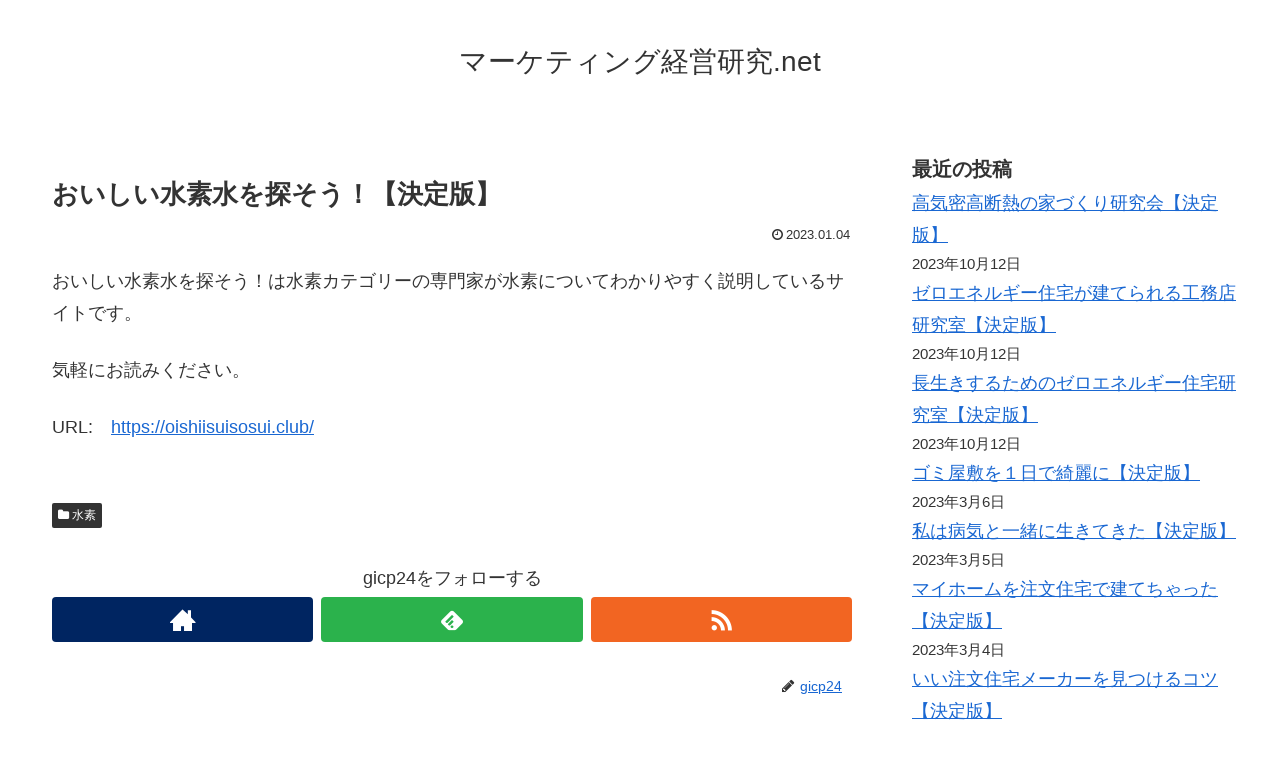

--- FILE ---
content_type: text/html; charset=UTF-8
request_url: https://marketkenkyu.net/archives/470
body_size: 14129
content:
<!doctype html>
<html lang="ja">

<head>
  
  
<meta charset="utf-8">

<meta http-equiv="X-UA-Compatible" content="IE=edge">

<meta name="HandheldFriendly" content="True">
<meta name="MobileOptimized" content="320">
<meta name="viewport" content="width=device-width, initial-scale=1"/>



<title>おいしい水素水を探そう！【決定版】  |  マーケティング経営研究.net</title>
<meta name='robots' content='max-image-preview:large' />
<link rel='dns-prefetch' href='//cdnjs.cloudflare.com' />
<link rel='dns-prefetch' href='//maxcdn.bootstrapcdn.com' />
<link rel="alternate" type="application/rss+xml" title="マーケティング経営研究.net &raquo; フィード" href="https://marketkenkyu.net/feed" />
<link rel="alternate" type="application/rss+xml" title="マーケティング経営研究.net &raquo; コメントフィード" href="https://marketkenkyu.net/comments/feed" />
<link rel="alternate" type="application/rss+xml" title="マーケティング経営研究.net &raquo; おいしい水素水を探そう！【決定版】 のコメントのフィード" href="https://marketkenkyu.net/archives/470/feed" />
<style id='wp-img-auto-sizes-contain-inline-css'>
img:is([sizes=auto i],[sizes^="auto," i]){contain-intrinsic-size:3000px 1500px}
/*# sourceURL=wp-img-auto-sizes-contain-inline-css */
</style>
<link rel='stylesheet' id='cocoon-style-css' href='https://marketkenkyu.net/wp-content/themes/cocoon-master/style.css?ver=6.9&#038;fver=20190216043208' media='all' />
<style id='cocoon-style-inline-css'>
@media screen and (max-width:480px){.page-body{font-size:16px}}.main{width:860px}.sidebar{width:356px}@media screen and (max-width:1242px){ .wrap{width:auto}.main,.sidebar,.sidebar-left .main,.sidebar-left .sidebar{margin:0 .5%}.main{width:67%}.sidebar{padding:0 10px;width:30%}.entry-card-thumb{width:38%}.entry-card-content{margin-left:40%}}body::after{content:url(https://marketkenkyu.net/wp-content/themes/cocoon-master/lib/analytics/access.php?post_id=470&post_type=post);visibility:hidden;position:absolute;bottom:0;right:0;width:1px;height:1px;overflow:hidden} .toc-checkbox{display:none}.toc-content{visibility:hidden;  height:0;opacity:.2;transition:all .5s ease-out}.toc-checkbox:checked~.toc-content{ visibility:visible;padding-top:.6em;height:100%;opacity:1}.toc-title::after{content:'[開く]';margin-left:.5em;cursor:pointer;font-size:.8em}.toc-title:hover::after{text-decoration:underline}.toc-checkbox:checked+.toc-title::after{content:'[閉じる]'}#respond{display:none}.entry-content>*,.demo .entry-content p{line-height:1.8}.entry-content>*,.demo .entry-content p{margin-top:1.4em;margin-bottom:1.4em}.entry-content>.micro-top{margin-bottom:-1.54em}.entry-content>.micro-balloon{margin-bottom:-1.12em}.entry-content>.micro-bottom{margin-top:-1.54em}.entry-content>.micro-bottom.micro-balloon{margin-top:-1.12em;margin-bottom:1.4em}
/*# sourceURL=cocoon-style-inline-css */
</style>
<link rel='stylesheet' id='font-awesome-style-css' href='https://maxcdn.bootstrapcdn.com/font-awesome/4.7.0/css/font-awesome.min.css?ver=6.9' media='all' />
<link rel='stylesheet' id='icomoon-style-css' href='https://marketkenkyu.net/wp-content/themes/cocoon-master/webfonts/icomoon/style.css?ver=6.9&#038;fver=20190216043208' media='all' />
<link rel='stylesheet' id='baguettebox-style-css' href='https://marketkenkyu.net/wp-content/themes/cocoon-master/plugins/baguettebox/dist/baguetteBox.min.css?ver=6.9&#038;fver=20190216043208' media='all' />
<link rel='stylesheet' id='slick-theme-style-css' href='https://marketkenkyu.net/wp-content/themes/cocoon-master/plugins/slick/slick-theme.css?ver=6.9&#038;fver=20190216043208' media='all' />
<link rel='stylesheet' id='cocoon-child-style-css' href='https://marketkenkyu.net/wp-content/themes/cocoon-child-master/style.css?ver=6.9&#038;fver=20210601012502' media='all' />
<style id='wp-block-library-inline-css'>
:root{--wp-block-synced-color:#7a00df;--wp-block-synced-color--rgb:122,0,223;--wp-bound-block-color:var(--wp-block-synced-color);--wp-editor-canvas-background:#ddd;--wp-admin-theme-color:#007cba;--wp-admin-theme-color--rgb:0,124,186;--wp-admin-theme-color-darker-10:#006ba1;--wp-admin-theme-color-darker-10--rgb:0,107,160.5;--wp-admin-theme-color-darker-20:#005a87;--wp-admin-theme-color-darker-20--rgb:0,90,135;--wp-admin-border-width-focus:2px}@media (min-resolution:192dpi){:root{--wp-admin-border-width-focus:1.5px}}.wp-element-button{cursor:pointer}:root .has-very-light-gray-background-color{background-color:#eee}:root .has-very-dark-gray-background-color{background-color:#313131}:root .has-very-light-gray-color{color:#eee}:root .has-very-dark-gray-color{color:#313131}:root .has-vivid-green-cyan-to-vivid-cyan-blue-gradient-background{background:linear-gradient(135deg,#00d084,#0693e3)}:root .has-purple-crush-gradient-background{background:linear-gradient(135deg,#34e2e4,#4721fb 50%,#ab1dfe)}:root .has-hazy-dawn-gradient-background{background:linear-gradient(135deg,#faaca8,#dad0ec)}:root .has-subdued-olive-gradient-background{background:linear-gradient(135deg,#fafae1,#67a671)}:root .has-atomic-cream-gradient-background{background:linear-gradient(135deg,#fdd79a,#004a59)}:root .has-nightshade-gradient-background{background:linear-gradient(135deg,#330968,#31cdcf)}:root .has-midnight-gradient-background{background:linear-gradient(135deg,#020381,#2874fc)}:root{--wp--preset--font-size--normal:16px;--wp--preset--font-size--huge:42px}.has-regular-font-size{font-size:1em}.has-larger-font-size{font-size:2.625em}.has-normal-font-size{font-size:var(--wp--preset--font-size--normal)}.has-huge-font-size{font-size:var(--wp--preset--font-size--huge)}.has-text-align-center{text-align:center}.has-text-align-left{text-align:left}.has-text-align-right{text-align:right}.has-fit-text{white-space:nowrap!important}#end-resizable-editor-section{display:none}.aligncenter{clear:both}.items-justified-left{justify-content:flex-start}.items-justified-center{justify-content:center}.items-justified-right{justify-content:flex-end}.items-justified-space-between{justify-content:space-between}.screen-reader-text{border:0;clip-path:inset(50%);height:1px;margin:-1px;overflow:hidden;padding:0;position:absolute;width:1px;word-wrap:normal!important}.screen-reader-text:focus{background-color:#ddd;clip-path:none;color:#444;display:block;font-size:1em;height:auto;left:5px;line-height:normal;padding:15px 23px 14px;text-decoration:none;top:5px;width:auto;z-index:100000}html :where(.has-border-color){border-style:solid}html :where([style*=border-top-color]){border-top-style:solid}html :where([style*=border-right-color]){border-right-style:solid}html :where([style*=border-bottom-color]){border-bottom-style:solid}html :where([style*=border-left-color]){border-left-style:solid}html :where([style*=border-width]){border-style:solid}html :where([style*=border-top-width]){border-top-style:solid}html :where([style*=border-right-width]){border-right-style:solid}html :where([style*=border-bottom-width]){border-bottom-style:solid}html :where([style*=border-left-width]){border-left-style:solid}html :where(img[class*=wp-image-]){height:auto;max-width:100%}:where(figure){margin:0 0 1em}html :where(.is-position-sticky){--wp-admin--admin-bar--position-offset:var(--wp-admin--admin-bar--height,0px)}@media screen and (max-width:600px){html :where(.is-position-sticky){--wp-admin--admin-bar--position-offset:0px}}

/*# sourceURL=wp-block-library-inline-css */
</style><style id='wp-block-categories-inline-css' type='text/css'>
.wp-block-categories{box-sizing:border-box}.wp-block-categories.alignleft{margin-right:2em}.wp-block-categories.alignright{margin-left:2em}.wp-block-categories.wp-block-categories-dropdown.aligncenter{text-align:center}.wp-block-categories .wp-block-categories__label{display:block;width:100%}
/*# sourceURL=https://marketkenkyu.net/wp-includes/blocks/categories/style.min.css */
</style>
<style id='wp-block-heading-inline-css' type='text/css'>
h1:where(.wp-block-heading).has-background,h2:where(.wp-block-heading).has-background,h3:where(.wp-block-heading).has-background,h4:where(.wp-block-heading).has-background,h5:where(.wp-block-heading).has-background,h6:where(.wp-block-heading).has-background{padding:1.25em 2.375em}h1.has-text-align-left[style*=writing-mode]:where([style*=vertical-lr]),h1.has-text-align-right[style*=writing-mode]:where([style*=vertical-rl]),h2.has-text-align-left[style*=writing-mode]:where([style*=vertical-lr]),h2.has-text-align-right[style*=writing-mode]:where([style*=vertical-rl]),h3.has-text-align-left[style*=writing-mode]:where([style*=vertical-lr]),h3.has-text-align-right[style*=writing-mode]:where([style*=vertical-rl]),h4.has-text-align-left[style*=writing-mode]:where([style*=vertical-lr]),h4.has-text-align-right[style*=writing-mode]:where([style*=vertical-rl]),h5.has-text-align-left[style*=writing-mode]:where([style*=vertical-lr]),h5.has-text-align-right[style*=writing-mode]:where([style*=vertical-rl]),h6.has-text-align-left[style*=writing-mode]:where([style*=vertical-lr]),h6.has-text-align-right[style*=writing-mode]:where([style*=vertical-rl]){rotate:180deg}
/*# sourceURL=https://marketkenkyu.net/wp-includes/blocks/heading/style.min.css */
</style>
<style id='wp-block-latest-posts-inline-css' type='text/css'>
.wp-block-latest-posts{box-sizing:border-box}.wp-block-latest-posts.alignleft{margin-right:2em}.wp-block-latest-posts.alignright{margin-left:2em}.wp-block-latest-posts.wp-block-latest-posts__list{list-style:none}.wp-block-latest-posts.wp-block-latest-posts__list li{clear:both;overflow-wrap:break-word}.wp-block-latest-posts.is-grid{display:flex;flex-wrap:wrap}.wp-block-latest-posts.is-grid li{margin:0 1.25em 1.25em 0;width:100%}@media (min-width:600px){.wp-block-latest-posts.columns-2 li{width:calc(50% - .625em)}.wp-block-latest-posts.columns-2 li:nth-child(2n){margin-right:0}.wp-block-latest-posts.columns-3 li{width:calc(33.33333% - .83333em)}.wp-block-latest-posts.columns-3 li:nth-child(3n){margin-right:0}.wp-block-latest-posts.columns-4 li{width:calc(25% - .9375em)}.wp-block-latest-posts.columns-4 li:nth-child(4n){margin-right:0}.wp-block-latest-posts.columns-5 li{width:calc(20% - 1em)}.wp-block-latest-posts.columns-5 li:nth-child(5n){margin-right:0}.wp-block-latest-posts.columns-6 li{width:calc(16.66667% - 1.04167em)}.wp-block-latest-posts.columns-6 li:nth-child(6n){margin-right:0}}:root :where(.wp-block-latest-posts.is-grid){padding:0}:root :where(.wp-block-latest-posts.wp-block-latest-posts__list){padding-left:0}.wp-block-latest-posts__post-author,.wp-block-latest-posts__post-date{display:block;font-size:.8125em}.wp-block-latest-posts__post-excerpt,.wp-block-latest-posts__post-full-content{margin-bottom:1em;margin-top:.5em}.wp-block-latest-posts__featured-image a{display:inline-block}.wp-block-latest-posts__featured-image img{height:auto;max-width:100%;width:auto}.wp-block-latest-posts__featured-image.alignleft{float:left;margin-right:1em}.wp-block-latest-posts__featured-image.alignright{float:right;margin-left:1em}.wp-block-latest-posts__featured-image.aligncenter{margin-bottom:1em;text-align:center}
/*# sourceURL=https://marketkenkyu.net/wp-includes/blocks/latest-posts/style.min.css */
</style>
<style id='wp-block-loginout-inline-css' type='text/css'>
.wp-block-loginout{box-sizing:border-box}
/*# sourceURL=https://marketkenkyu.net/wp-includes/blocks/loginout/style.min.css */
</style>
<style id='wp-block-group-inline-css' type='text/css'>
.wp-block-group{box-sizing:border-box}:where(.wp-block-group.wp-block-group-is-layout-constrained){position:relative}
/*# sourceURL=https://marketkenkyu.net/wp-includes/blocks/group/style.min.css */
</style>
<style id='global-styles-inline-css' type='text/css'>
:root{--wp--preset--aspect-ratio--square: 1;--wp--preset--aspect-ratio--4-3: 4/3;--wp--preset--aspect-ratio--3-4: 3/4;--wp--preset--aspect-ratio--3-2: 3/2;--wp--preset--aspect-ratio--2-3: 2/3;--wp--preset--aspect-ratio--16-9: 16/9;--wp--preset--aspect-ratio--9-16: 9/16;--wp--preset--color--black: #000000;--wp--preset--color--cyan-bluish-gray: #abb8c3;--wp--preset--color--white: #ffffff;--wp--preset--color--pale-pink: #f78da7;--wp--preset--color--vivid-red: #cf2e2e;--wp--preset--color--luminous-vivid-orange: #ff6900;--wp--preset--color--luminous-vivid-amber: #fcb900;--wp--preset--color--light-green-cyan: #7bdcb5;--wp--preset--color--vivid-green-cyan: #00d084;--wp--preset--color--pale-cyan-blue: #8ed1fc;--wp--preset--color--vivid-cyan-blue: #0693e3;--wp--preset--color--vivid-purple: #9b51e0;--wp--preset--gradient--vivid-cyan-blue-to-vivid-purple: linear-gradient(135deg,rgb(6,147,227) 0%,rgb(155,81,224) 100%);--wp--preset--gradient--light-green-cyan-to-vivid-green-cyan: linear-gradient(135deg,rgb(122,220,180) 0%,rgb(0,208,130) 100%);--wp--preset--gradient--luminous-vivid-amber-to-luminous-vivid-orange: linear-gradient(135deg,rgb(252,185,0) 0%,rgb(255,105,0) 100%);--wp--preset--gradient--luminous-vivid-orange-to-vivid-red: linear-gradient(135deg,rgb(255,105,0) 0%,rgb(207,46,46) 100%);--wp--preset--gradient--very-light-gray-to-cyan-bluish-gray: linear-gradient(135deg,rgb(238,238,238) 0%,rgb(169,184,195) 100%);--wp--preset--gradient--cool-to-warm-spectrum: linear-gradient(135deg,rgb(74,234,220) 0%,rgb(151,120,209) 20%,rgb(207,42,186) 40%,rgb(238,44,130) 60%,rgb(251,105,98) 80%,rgb(254,248,76) 100%);--wp--preset--gradient--blush-light-purple: linear-gradient(135deg,rgb(255,206,236) 0%,rgb(152,150,240) 100%);--wp--preset--gradient--blush-bordeaux: linear-gradient(135deg,rgb(254,205,165) 0%,rgb(254,45,45) 50%,rgb(107,0,62) 100%);--wp--preset--gradient--luminous-dusk: linear-gradient(135deg,rgb(255,203,112) 0%,rgb(199,81,192) 50%,rgb(65,88,208) 100%);--wp--preset--gradient--pale-ocean: linear-gradient(135deg,rgb(255,245,203) 0%,rgb(182,227,212) 50%,rgb(51,167,181) 100%);--wp--preset--gradient--electric-grass: linear-gradient(135deg,rgb(202,248,128) 0%,rgb(113,206,126) 100%);--wp--preset--gradient--midnight: linear-gradient(135deg,rgb(2,3,129) 0%,rgb(40,116,252) 100%);--wp--preset--font-size--small: 13px;--wp--preset--font-size--medium: 20px;--wp--preset--font-size--large: 36px;--wp--preset--font-size--x-large: 42px;--wp--preset--spacing--20: 0.44rem;--wp--preset--spacing--30: 0.67rem;--wp--preset--spacing--40: 1rem;--wp--preset--spacing--50: 1.5rem;--wp--preset--spacing--60: 2.25rem;--wp--preset--spacing--70: 3.38rem;--wp--preset--spacing--80: 5.06rem;--wp--preset--shadow--natural: 6px 6px 9px rgba(0, 0, 0, 0.2);--wp--preset--shadow--deep: 12px 12px 50px rgba(0, 0, 0, 0.4);--wp--preset--shadow--sharp: 6px 6px 0px rgba(0, 0, 0, 0.2);--wp--preset--shadow--outlined: 6px 6px 0px -3px rgb(255, 255, 255), 6px 6px rgb(0, 0, 0);--wp--preset--shadow--crisp: 6px 6px 0px rgb(0, 0, 0);}:where(.is-layout-flex){gap: 0.5em;}:where(.is-layout-grid){gap: 0.5em;}body .is-layout-flex{display: flex;}.is-layout-flex{flex-wrap: wrap;align-items: center;}.is-layout-flex > :is(*, div){margin: 0;}body .is-layout-grid{display: grid;}.is-layout-grid > :is(*, div){margin: 0;}:where(.wp-block-columns.is-layout-flex){gap: 2em;}:where(.wp-block-columns.is-layout-grid){gap: 2em;}:where(.wp-block-post-template.is-layout-flex){gap: 1.25em;}:where(.wp-block-post-template.is-layout-grid){gap: 1.25em;}.has-black-color{color: var(--wp--preset--color--black) !important;}.has-cyan-bluish-gray-color{color: var(--wp--preset--color--cyan-bluish-gray) !important;}.has-white-color{color: var(--wp--preset--color--white) !important;}.has-pale-pink-color{color: var(--wp--preset--color--pale-pink) !important;}.has-vivid-red-color{color: var(--wp--preset--color--vivid-red) !important;}.has-luminous-vivid-orange-color{color: var(--wp--preset--color--luminous-vivid-orange) !important;}.has-luminous-vivid-amber-color{color: var(--wp--preset--color--luminous-vivid-amber) !important;}.has-light-green-cyan-color{color: var(--wp--preset--color--light-green-cyan) !important;}.has-vivid-green-cyan-color{color: var(--wp--preset--color--vivid-green-cyan) !important;}.has-pale-cyan-blue-color{color: var(--wp--preset--color--pale-cyan-blue) !important;}.has-vivid-cyan-blue-color{color: var(--wp--preset--color--vivid-cyan-blue) !important;}.has-vivid-purple-color{color: var(--wp--preset--color--vivid-purple) !important;}.has-black-background-color{background-color: var(--wp--preset--color--black) !important;}.has-cyan-bluish-gray-background-color{background-color: var(--wp--preset--color--cyan-bluish-gray) !important;}.has-white-background-color{background-color: var(--wp--preset--color--white) !important;}.has-pale-pink-background-color{background-color: var(--wp--preset--color--pale-pink) !important;}.has-vivid-red-background-color{background-color: var(--wp--preset--color--vivid-red) !important;}.has-luminous-vivid-orange-background-color{background-color: var(--wp--preset--color--luminous-vivid-orange) !important;}.has-luminous-vivid-amber-background-color{background-color: var(--wp--preset--color--luminous-vivid-amber) !important;}.has-light-green-cyan-background-color{background-color: var(--wp--preset--color--light-green-cyan) !important;}.has-vivid-green-cyan-background-color{background-color: var(--wp--preset--color--vivid-green-cyan) !important;}.has-pale-cyan-blue-background-color{background-color: var(--wp--preset--color--pale-cyan-blue) !important;}.has-vivid-cyan-blue-background-color{background-color: var(--wp--preset--color--vivid-cyan-blue) !important;}.has-vivid-purple-background-color{background-color: var(--wp--preset--color--vivid-purple) !important;}.has-black-border-color{border-color: var(--wp--preset--color--black) !important;}.has-cyan-bluish-gray-border-color{border-color: var(--wp--preset--color--cyan-bluish-gray) !important;}.has-white-border-color{border-color: var(--wp--preset--color--white) !important;}.has-pale-pink-border-color{border-color: var(--wp--preset--color--pale-pink) !important;}.has-vivid-red-border-color{border-color: var(--wp--preset--color--vivid-red) !important;}.has-luminous-vivid-orange-border-color{border-color: var(--wp--preset--color--luminous-vivid-orange) !important;}.has-luminous-vivid-amber-border-color{border-color: var(--wp--preset--color--luminous-vivid-amber) !important;}.has-light-green-cyan-border-color{border-color: var(--wp--preset--color--light-green-cyan) !important;}.has-vivid-green-cyan-border-color{border-color: var(--wp--preset--color--vivid-green-cyan) !important;}.has-pale-cyan-blue-border-color{border-color: var(--wp--preset--color--pale-cyan-blue) !important;}.has-vivid-cyan-blue-border-color{border-color: var(--wp--preset--color--vivid-cyan-blue) !important;}.has-vivid-purple-border-color{border-color: var(--wp--preset--color--vivid-purple) !important;}.has-vivid-cyan-blue-to-vivid-purple-gradient-background{background: var(--wp--preset--gradient--vivid-cyan-blue-to-vivid-purple) !important;}.has-light-green-cyan-to-vivid-green-cyan-gradient-background{background: var(--wp--preset--gradient--light-green-cyan-to-vivid-green-cyan) !important;}.has-luminous-vivid-amber-to-luminous-vivid-orange-gradient-background{background: var(--wp--preset--gradient--luminous-vivid-amber-to-luminous-vivid-orange) !important;}.has-luminous-vivid-orange-to-vivid-red-gradient-background{background: var(--wp--preset--gradient--luminous-vivid-orange-to-vivid-red) !important;}.has-very-light-gray-to-cyan-bluish-gray-gradient-background{background: var(--wp--preset--gradient--very-light-gray-to-cyan-bluish-gray) !important;}.has-cool-to-warm-spectrum-gradient-background{background: var(--wp--preset--gradient--cool-to-warm-spectrum) !important;}.has-blush-light-purple-gradient-background{background: var(--wp--preset--gradient--blush-light-purple) !important;}.has-blush-bordeaux-gradient-background{background: var(--wp--preset--gradient--blush-bordeaux) !important;}.has-luminous-dusk-gradient-background{background: var(--wp--preset--gradient--luminous-dusk) !important;}.has-pale-ocean-gradient-background{background: var(--wp--preset--gradient--pale-ocean) !important;}.has-electric-grass-gradient-background{background: var(--wp--preset--gradient--electric-grass) !important;}.has-midnight-gradient-background{background: var(--wp--preset--gradient--midnight) !important;}.has-small-font-size{font-size: var(--wp--preset--font-size--small) !important;}.has-medium-font-size{font-size: var(--wp--preset--font-size--medium) !important;}.has-large-font-size{font-size: var(--wp--preset--font-size--large) !important;}.has-x-large-font-size{font-size: var(--wp--preset--font-size--x-large) !important;}
/*# sourceURL=global-styles-inline-css */
</style>

<style id='classic-theme-styles-inline-css'>
/*! This file is auto-generated */
.wp-block-button__link{color:#fff;background-color:#32373c;border-radius:9999px;box-shadow:none;text-decoration:none;padding:calc(.667em + 2px) calc(1.333em + 2px);font-size:1.125em}.wp-block-file__button{background:#32373c;color:#fff;text-decoration:none}
/*# sourceURL=/wp-includes/css/classic-themes.min.css */
</style>
<link rel='shortlink' href='https://marketkenkyu.net/?p=470' />
<!-- Cocoon site icon -->
<link rel="icon" href="https://marketkenkyu.net/wp-content/themes/cocoon-master/images/site-icon32x32.png" sizes="32x32" />
<link rel="icon" href="https://marketkenkyu.net/wp-content/themes/cocoon-master/images/site-icon192x192.png" sizes="192x192" />
<link rel="apple-touch-icon" href="https://marketkenkyu.net/wp-content/themes/cocoon-master/images/site-icon180x180.png" />
<meta name="msapplication-TileImage" content="https://marketkenkyu.net/wp-content/themes/cocoon-master/images/site-icon270x270.png" />
<!-- Cocoon canonical -->
<link rel="canonical" href="https://marketkenkyu.net/archives/470">
<!-- Cocoon meta description -->
<meta name="description" content="おいしい水素水を探そう！は水素カテゴリーの専門家が水素についてわかりやすく説明しているサイトです。気軽にお読みください。URL:　">
<!-- Cocoon meta keywords -->
<meta name="keywords" content="水素">
<!-- Cocoon JSON-LD -->
<script type="application/ld+json">
{
  "@context": "https://schema.org",
  "@type": "Article",
  "mainEntityOfPage":{
    "@type":"WebPage",
    "@id":"https://marketkenkyu.net/archives/470"
  },
  "headline": "おいしい水素水を探そう！【決定版】",
  "image": {
    "@type": "ImageObject",
    "url": "https://marketkenkyu.net/wp-content/themes/cocoon-master/images/no-image-large.png",
    "width": 800,
    "height": 451
  },
  "datePublished": "2023-01-04T13:57:32+09:00",
  "dateModified": "2023-01-04T13:57:32+09:00",
  "author": {
    "@type": "Person",
    "name": "gicp24"
  },
  "publisher": {
    "@type": "Organization",
    "name": "マーケティング経営研究.net",
    "logo": {
      "@type": "ImageObject",
      "url": "https://marketkenkyu.net/wp-content/themes/cocoon-master/images/no-amp-logo.png",
      "width": 206,
      "height": 60
    }
  },
  "description": "おいしい水素水を探そう！は水素カテゴリーの専門家が水素についてわかりやすく説明しているサイトです。気軽にお読みください。URL:　…"
}
</script>

<!-- OGP -->
<meta property="og:type" content="article">
<meta property="og:description" content="おいしい水素水を探そう！は水素カテゴリーの専門家が水素についてわかりやすく説明しているサイトです。気軽にお読みください。URL:　">
<meta property="og:title" content="おいしい水素水を探そう！【決定版】">
<meta property="og:url" content="https://marketkenkyu.net/archives/470">
<meta property="og:image" content="https://marketkenkyu.net/wp-content/themes/cocoon-master/screenshot.jpg">
<meta property="og:site_name" content="マーケティング経営研究.net">
<meta property="og:locale" content="ja_JP">
<meta property="article:published_time" content="2023-01-04T13:57:32+09:00" />
<meta property="article:modified_time" content="2023-01-04T13:57:32+09:00" />
<meta property="article:section" content="水素">
<!-- /OGP -->

<!-- Twitter Card -->
<meta name="twitter:card" content="summary">
<meta name="twitter:description" content="おいしい水素水を探そう！は水素カテゴリーの専門家が水素についてわかりやすく説明しているサイトです。気軽にお読みください。URL:　">
<meta name="twitter:title" content="おいしい水素水を探そう！【決定版】">
<meta name="twitter:url" content="https://marketkenkyu.net/archives/470">
<meta name="twitter:image" content="https://marketkenkyu.net/wp-content/themes/cocoon-master/screenshot.jpg">
<meta name="twitter:domain" content="marketkenkyu.net">
<!-- /Twitter Card -->




</head>

<body class="wp-singular post-template-default single single-post postid-470 single-format-standard wp-theme-cocoon-master wp-child-theme-cocoon-child-master public-page page-body categoryid-16 ff-yu-gothic fz-18px fw-400 hlt-center-logo-wrap ect-entry-card-wrap rect-entry-card-wrap  scrollable-sidebar no-scrollable-main sidebar-right mblt-slide-in author-admin mobile-button-slide-in no-mobile-sidebar no-thumbnail no-sp-snippet" itemscope itemtype="https://schema.org/WebPage">





<div id="container" class="container cf">
  
<div id="header-container" class="header-container">
  <div class="header-container-in hlt-center-logo">
    <header id="header" class="header cf" itemscope itemtype="https://schema.org/WPHeader">

      <div id="header-in" class="header-in wrap cf" itemscope itemtype="https://schema.org/WebSite">

        
<div class="tagline" itemprop="alternativeHeadline"></div>

        <div class="logo logo-header logo-text"><a href="https://marketkenkyu.net" class="site-name site-name-text-link" itemprop="url"><span class="site-name-text" itemprop="name about">マーケティング経営研究.net</span></a></div>
        
      </div>

    </header>

    <!-- Navigation -->
<nav id="navi" class="navi cf" itemscope itemtype="https://schema.org/SiteNavigationElement">
  <div id="navi-in" class="navi-in wrap cf">
          </div><!-- /#navi-in -->
</nav>
<!-- /Navigation -->
  </div><!-- /.header-container-in -->
</div><!-- /.header-container -->

  
  

  
  
  
  
  
  <div id="content" class="content cf">

    <div id="content-in" class="content-in wrap">

        <main id="main" class="main" itemscope itemtype="https://schema.org/Blog">



<article id="post-470" class="article post-470 post type-post status-publish format-standard hentry category-16-post" itemscope="itemscope" itemprop="blogPost" itemtype="https://schema.org/BlogPosting">
  
      
      
      <header class="article-header entry-header">
        <h1 class="entry-title" itemprop="headline">
          おいしい水素水を探そう！【決定版】        </h1>

        
        
        <div class="eye-catch-wrap display-none">
<figure class="eye-catch" itemprop="image" itemscope itemtype="https://schema.org/ImageObject">
   <img src="https://marketkenkyu.net/wp-content/themes/cocoon-master/screenshot.jpg" width="880" height="660" alt="">  <meta itemprop="url" content="https://marketkenkyu.net/wp-content/themes/cocoon-master/screenshot.jpg">
  <meta itemprop="width" content="880">
  <meta itemprop="height" content="660">
  <span class="cat-label cat-label-16">水素</span></figure>
</div>

        

        <div class="date-tags">
  <span class="post-date"><time class="entry-date date published updated" datetime="2023-01-04T13:57:32+09:00" itemprop="datePublished dateModified">2023.01.04</time></span>
  </div>


         
        
        
      </header>

      <div class="entry-content cf" itemprop="mainEntityOfPage">
      <p>おいしい水素水を探そう！は水素カテゴリーの専門家が水素についてわかりやすく説明しているサイトです。</p>
<p>気軽にお読みください。</p>
<p>URL:　<a href="https://oishiisuisosui.club/" target="_blank">https://oishiisuisosui.club/</a></p>
      </div>

      
      <footer class="article-footer entry-footer">

        
        
        
<div class="entry-categories-tags ctdt-one-row">
  <div class="entry-categories"><a class="cat-link cat-link-16" href="https://marketkenkyu.net/archives/category/%e6%b0%b4%e7%b4%a0">水素</a></div>
  <div class="entry-tags"></div>
</div>

        
        
        
        
        
        <!-- SNSページ -->
<div class="sns-follow bc-brand-color fbc-hide">

    <div class="sns-follow-message">gicp24をフォローする</div>
    <div class="sns-follow-buttons sns-buttons">

      <a href="https://marketkenkyu.net" class="follow-button website-button website-follow-button-sq" target="_blank" title="著者サイト" rel="nofollow"><span class="icon-home-logo"></span></a>
  
  
  
  
  
  
  
  
  
  
  
  
  
      <a href="//feedly.com/i/subscription/feed/https%3A%2F%2Fmarketkenkyu.net%2Ffeed" class="follow-button feedly-button feedly-follow-button-sq" target="blank" title="feedlyで更新情報を購読" rel="nofollow"><span class="icon-feedly-logo"></span><span class="follow-count feedly-follow-count"></span></a>
  
      <a href="https://marketkenkyu.net/feed" class="follow-button rss-button rss-follow-button-sq" target="_blank" title="RSSで更新情報をフォロー" rel="nofollow"><span class="icon-rss-logo"></span></a>
  
  </div><!-- /.sns-follow-buttons -->

</div><!-- /.sns-follow -->

        
        
        
        <div class="footer-meta">
  <div class="author-info">
    <a href="https://marketkenkyu.net/archives/author/gicp24" class="author-link">
      <span class="post-author vcard author" itemprop="editor author creator copyrightHolder" itemscope itemtype="https://schema.org/Person">
        <span class="author-name fn" itemprop="name">gicp24</span>
      </span>
    </a>
  </div>
</div>

        <!-- publisher設定 -->
                <div class="publisher" itemprop="publisher" itemscope itemtype="https://schema.org/Organization">
            <div itemprop="logo" itemscope itemtype="https://schema.org/ImageObject">
              <img src="https://marketkenkyu.net/wp-content/themes/cocoon-master/images/no-amp-logo.png" width="206" height="60" alt="">
              <meta itemprop="url" content="https://marketkenkyu.net/wp-content/themes/cocoon-master/images/no-amp-logo.png">
              <meta itemprop="width" content="206">
              <meta itemprop="height" content="60">
            </div>
            <div itemprop="name">マーケティング経営研究.net</div>
        </div>
      </footer>

    </article>


<div class="under-entry-content">
  <aside id="related-entries" class="related-entries rect-entry-card">
  <h2 class="related-entry-heading">
    <span class="related-entry-main-heading main-caption">
      関連記事    </span>
      </h2>
  <div class="related-list">
           <a href="https://marketkenkyu.net/archives/461" class="related-entry-card-wrap a-wrap border-element cf" title="いい水で美白肌を目指そう【決定版】">
<article class="related-entry-card e-card cf">

  <figure class="related-entry-card-thumb card-thumb e-card-thumb">
        <img src="https://marketkenkyu.net/wp-content/themes/cocoon-master/images/no-image-160.png" alt="" class="no-image related-entry-card-no-image" width="160" height="90" />
        <span class="cat-label cat-label-16">水素</span>  </figure><!-- /.related-entry-thumb -->

  <div class="related-entry-card-content card-content e-card-content">
    <h3 class="related-entry-card-title card-title e-card-title">
      いい水で美白肌を目指そう【決定版】    </h3>
        <div class="related-entry-card-snippet card-snippet e-card-snippet">
      いい水で美白肌を目指そうは水素カテゴリーの専門家が水素についてわかりやすく説明しているサイトです。

気軽にお読みください。

URL:　    </div>
        <div class="related-entry-card-meta card-meta e-card-meta">
      <div class="related-entry-card-info e-card-info">
                              </div>
    </div>

  </div><!-- /.related-entry-card-content -->



</article><!-- /.related-entry-card -->
</a><!-- /.related-entry-card-wrap -->
       <a href="https://marketkenkyu.net/archives/496" class="related-entry-card-wrap a-wrap border-element cf" title="すてきな水素水研究室【決定版】">
<article class="related-entry-card e-card cf">

  <figure class="related-entry-card-thumb card-thumb e-card-thumb">
        <img src="https://marketkenkyu.net/wp-content/themes/cocoon-master/images/no-image-160.png" alt="" class="no-image related-entry-card-no-image" width="160" height="90" />
        <span class="cat-label cat-label-16">水素</span>  </figure><!-- /.related-entry-thumb -->

  <div class="related-entry-card-content card-content e-card-content">
    <h3 class="related-entry-card-title card-title e-card-title">
      すてきな水素水研究室【決定版】    </h3>
        <div class="related-entry-card-snippet card-snippet e-card-snippet">
      すてきな水素水研究室は水素カテゴリーの専門家が水素についてわかりやすく説明しているサイトです。

気軽にお読みください。

URL:　    </div>
        <div class="related-entry-card-meta card-meta e-card-meta">
      <div class="related-entry-card-info e-card-info">
                              </div>
    </div>

  </div><!-- /.related-entry-card-content -->



</article><!-- /.related-entry-card -->
</a><!-- /.related-entry-card-wrap -->
       <a href="https://marketkenkyu.net/archives/447" class="related-entry-card-wrap a-wrap border-element cf" title="私が使う水素水【決定版】">
<article class="related-entry-card e-card cf">

  <figure class="related-entry-card-thumb card-thumb e-card-thumb">
        <img src="https://marketkenkyu.net/wp-content/themes/cocoon-master/images/no-image-160.png" alt="" class="no-image related-entry-card-no-image" width="160" height="90" />
        <span class="cat-label cat-label-16">水素</span>  </figure><!-- /.related-entry-thumb -->

  <div class="related-entry-card-content card-content e-card-content">
    <h3 class="related-entry-card-title card-title e-card-title">
      私が使う水素水【決定版】    </h3>
        <div class="related-entry-card-snippet card-snippet e-card-snippet">
      私が使う水素水は水素カテゴリーの専門家が水素についてわかりやすく説明しているサイトです。

気軽にお読みください。

URL:　    </div>
        <div class="related-entry-card-meta card-meta e-card-meta">
      <div class="related-entry-card-info e-card-info">
                              </div>
    </div>

  </div><!-- /.related-entry-card-content -->



</article><!-- /.related-entry-card -->
</a><!-- /.related-entry-card-wrap -->
       <a href="https://marketkenkyu.net/archives/443" class="related-entry-card-wrap a-wrap border-element cf" title="水素水の疑問お答えします【決定版】">
<article class="related-entry-card e-card cf">

  <figure class="related-entry-card-thumb card-thumb e-card-thumb">
        <img src="https://marketkenkyu.net/wp-content/themes/cocoon-master/images/no-image-160.png" alt="" class="no-image related-entry-card-no-image" width="160" height="90" />
        <span class="cat-label cat-label-16">水素</span>  </figure><!-- /.related-entry-thumb -->

  <div class="related-entry-card-content card-content e-card-content">
    <h3 class="related-entry-card-title card-title e-card-title">
      水素水の疑問お答えします【決定版】    </h3>
        <div class="related-entry-card-snippet card-snippet e-card-snippet">
      水素水の疑問お答えしますは水素カテゴリーの専門家が水素についてわかりやすく説明しているサイトです。

気軽にお読みください。

URL:　    </div>
        <div class="related-entry-card-meta card-meta e-card-meta">
      <div class="related-entry-card-info e-card-info">
                              </div>
    </div>

  </div><!-- /.related-entry-card-content -->



</article><!-- /.related-entry-card -->
</a><!-- /.related-entry-card-wrap -->
       <a href="https://marketkenkyu.net/archives/465" class="related-entry-card-wrap a-wrap border-element cf" title="好きな水＝自分に合った水？【決定版】">
<article class="related-entry-card e-card cf">

  <figure class="related-entry-card-thumb card-thumb e-card-thumb">
        <img src="https://marketkenkyu.net/wp-content/themes/cocoon-master/images/no-image-160.png" alt="" class="no-image related-entry-card-no-image" width="160" height="90" />
        <span class="cat-label cat-label-16">水素</span>  </figure><!-- /.related-entry-thumb -->

  <div class="related-entry-card-content card-content e-card-content">
    <h3 class="related-entry-card-title card-title e-card-title">
      好きな水＝自分に合った水？【決定版】    </h3>
        <div class="related-entry-card-snippet card-snippet e-card-snippet">
      好きな水＝自分に合った水？は水素カテゴリーの専門家が水素についてわかりやすく説明しているサイトです。

気軽にお読みください。

URL:　    </div>
        <div class="related-entry-card-meta card-meta e-card-meta">
      <div class="related-entry-card-info e-card-info">
                              </div>
    </div>

  </div><!-- /.related-entry-card-content -->



</article><!-- /.related-entry-card -->
</a><!-- /.related-entry-card-wrap -->
       <a href="https://marketkenkyu.net/archives/472" class="related-entry-card-wrap a-wrap border-element cf" title="水素水でキラキラ生活【決定版】">
<article class="related-entry-card e-card cf">

  <figure class="related-entry-card-thumb card-thumb e-card-thumb">
        <img src="https://marketkenkyu.net/wp-content/themes/cocoon-master/images/no-image-160.png" alt="" class="no-image related-entry-card-no-image" width="160" height="90" />
        <span class="cat-label cat-label-16">水素</span>  </figure><!-- /.related-entry-thumb -->

  <div class="related-entry-card-content card-content e-card-content">
    <h3 class="related-entry-card-title card-title e-card-title">
      水素水でキラキラ生活【決定版】    </h3>
        <div class="related-entry-card-snippet card-snippet e-card-snippet">
      水素水でキラキラ生活は水素カテゴリーの専門家が水素についてわかりやすく説明しているサイトです。

気軽にお読みください。

URL:　    </div>
        <div class="related-entry-card-meta card-meta e-card-meta">
      <div class="related-entry-card-info e-card-info">
                              </div>
    </div>

  </div><!-- /.related-entry-card-content -->



</article><!-- /.related-entry-card -->
</a><!-- /.related-entry-card-wrap -->
  
    </div>
</aside>

  
  
  <div id="pager-post-navi" class="pager-post-navi post-navi-default cf">
<a href="https://marketkenkyu.net/archives/315" title="子供が巣立ったらリフォームを考えよう【決定版】" class="prev-post a-wrap border-element cf">
        <figure class="prev-post-thumb card-thumb"><img src="https://marketkenkyu.net/wp-content/themes/cocoon-master/images/no-image-160.png" alt="" class="no-image post-navi-no-image" srcset="https://marketkenkyu.net/wp-content/themes/cocoon-master/images/no-image-160.png 120w" width="120" height="68" sizes="(max-width: 120px) 120vw, 68px" /></figure>
        <div class="prev-post-title">子供が巣立ったらリフォームを考えよう【決定版】</div></a><a href="https://marketkenkyu.net/archives/25" title="一目惚れ美人【決定版】" class="next-post a-wrap cf">
        <figure class="next-post-thumb card-thumb">
        <img src="https://marketkenkyu.net/wp-content/themes/cocoon-master/images/no-image-160.png" alt="" class="no-image post-navi-no-image" srcset="https://marketkenkyu.net/wp-content/themes/cocoon-master/images/no-image-160.png 120w" width="120" height="68" sizes="(max-width: 120px) 120vw, 68px" /></figure>
<div class="next-post-title">一目惚れ美人【決定版】</div></a></div><!-- /.pager-post-navi -->

  <!-- comment area -->
<div id="comment-area" class="comment-area">
  <section class="comment-list">
    <h2 id="comments" class="comment-title">
      コメント          </h2>

      </section>
  <aside class="comment-form">      <button id="comment-reply-btn" class="comment-btn key-btn">コメントを書き込む</button>
    	<div id="respond" class="comment-respond">
		<h3 id="reply-title" class="comment-reply-title">コメントをどうぞ <small><a rel="nofollow" id="cancel-comment-reply-link" href="/archives/470#respond" style="display:none;">コメントをキャンセル</a></small></h3><form action="https://marketkenkyu.net/wp-comments-post.php" method="post" id="commentform" class="comment-form"><p class="comment-notes"><span id="email-notes">メールアドレスが公開されることはありません。</span> <span class="required">*</span> が付いている欄は必須項目です</p><p class="comment-form-comment"><label for="comment">コメント <span class="required">※</span></label> <textarea id="comment" name="comment" cols="45" rows="8" maxlength="65525" required="required"></textarea></p><p class="comment-form-author"><label for="author">名前 <span class="required">※</span></label> <input id="author" name="author" type="text" value="" size="30" maxlength="245" autocomplete="name" required="required" /></p>
<p class="comment-form-email"><label for="email">メール <span class="required">※</span></label> <input id="email" name="email" type="text" value="" size="30" maxlength="100" aria-describedby="email-notes" autocomplete="email" required="required" /></p>
<p class="comment-form-url"><label for="url">サイト</label> <input id="url" name="url" type="text" value="" size="30" maxlength="200" autocomplete="url" /></p>
<p class="comment-form-cookies-consent"><input id="wp-comment-cookies-consent" name="wp-comment-cookies-consent" type="checkbox" value="yes" /> <label for="wp-comment-cookies-consent">次回のコメントで使用するためブラウザーに自分の名前、メールアドレス、サイトを保存する。</label></p>
<p><img src="https://marketkenkyu.net/wp-content/siteguard/475678592.png" alt="CAPTCHA"></p><p><label for="siteguard_captcha">上に表示された文字を入力してください。</label><br /><input type="text" name="siteguard_captcha" id="siteguard_captcha" class="input" value="" size="10" aria-required="true" /><input type="hidden" name="siteguard_captcha_prefix" id="siteguard_captcha_prefix" value="475678592" /></p><p class="form-submit"><input name="submit" type="submit" id="submit" class="submit" value="コメントを送信" /> <input type='hidden' name='comment_post_ID' value='470' id='comment_post_ID' />
<input type='hidden' name='comment_parent' id='comment_parent' value='0' />
</p></form>	</div><!-- #respond -->
	</aside></div><!-- /.comment area -->


  
</div>

<div id="breadcrumb" class="breadcrumb breadcrumb-category sbp-main-bottom" itemscope itemtype="https://schema.org/BreadcrumbList"><div class="breadcrumb-home" itemscope itemtype="https://schema.org/ListItem" itemprop="itemListElement"><span class="fa fa-home fa-fw"></span><a href="https://marketkenkyu.net" itemprop="item"><span itemprop="name">ホーム</span></a><meta itemprop="position" content="1" /><span class="sp"><span class="fa fa-angle-right"></span></span></div><div class="breadcrumb-item" itemscope itemtype="https://schema.org/ListItem" itemprop="itemListElement"><span class="fa fa-folder fa-fw"></span><a href="https://marketkenkyu.net/archives/category/%e6%b0%b4%e7%b4%a0" itemprop="item"><span itemprop="name">水素</span></a><meta itemprop="position" content="2" /></div></div><!-- /#breadcrumb -->

          </main>

        <div id="sidebar" class="sidebar nwa cf" role="complementary">

  
	<aside id="block-3" class="widget widget-sidebar widget-sidebar-standard widget_block">
<div class="wp-block-group"><div class="wp-block-group__inner-container is-layout-flow wp-block-group-is-layout-flow">
<h2 class="wp-block-heading">最近の投稿</h2>


<ul class="wp-block-latest-posts__list has-dates wp-block-latest-posts"><li><a class="wp-block-latest-posts__post-title" href="https://marketkenkyu.net/archives/1216">高気密高断熱の家づくり研究会【決定版】</a><time datetime="2023-10-12T18:07:31+09:00" class="wp-block-latest-posts__post-date">2023年10月12日</time></li>
<li><a class="wp-block-latest-posts__post-title" href="https://marketkenkyu.net/archives/1214">ゼロエネルギー住宅が建てられる工務店研究室【決定版】</a><time datetime="2023-10-12T18:06:09+09:00" class="wp-block-latest-posts__post-date">2023年10月12日</time></li>
<li><a class="wp-block-latest-posts__post-title" href="https://marketkenkyu.net/archives/1212">長生きするためのゼロエネルギー住宅研究室【決定版】</a><time datetime="2023-10-12T18:05:06+09:00" class="wp-block-latest-posts__post-date">2023年10月12日</time></li>
<li><a class="wp-block-latest-posts__post-title" href="https://marketkenkyu.net/archives/529">ゴミ屋敷を１日で綺麗に【決定版】</a><time datetime="2023-03-06T13:03:31+09:00" class="wp-block-latest-posts__post-date">2023年3月6日</time></li>
<li><a class="wp-block-latest-posts__post-title" href="https://marketkenkyu.net/archives/593">私は病気と一緒に生きてきた【決定版】</a><time datetime="2023-03-05T15:57:54+09:00" class="wp-block-latest-posts__post-date">2023年3月5日</time></li>
<li><a class="wp-block-latest-posts__post-title" href="https://marketkenkyu.net/archives/330">マイホームを注文住宅で建てちゃった【決定版】</a><time datetime="2023-03-04T09:37:59+09:00" class="wp-block-latest-posts__post-date">2023年3月4日</time></li>
<li><a class="wp-block-latest-posts__post-title" href="https://marketkenkyu.net/archives/211">いい注文住宅メーカーを見つけるコツ【決定版】</a><time datetime="2023-03-04T07:20:36+09:00" class="wp-block-latest-posts__post-date">2023年3月4日</time></li>
<li><a class="wp-block-latest-posts__post-title" href="https://marketkenkyu.net/archives/58">街エステで綺麗に痩せよう【決定版】</a><time datetime="2023-03-02T23:12:17+09:00" class="wp-block-latest-posts__post-date">2023年3月2日</time></li>
<li><a class="wp-block-latest-posts__post-title" href="https://marketkenkyu.net/archives/858">離婚相談駆け込みサイト【決定版】</a><time datetime="2023-03-02T09:22:50+09:00" class="wp-block-latest-posts__post-date">2023年3月2日</time></li>
<li><a class="wp-block-latest-posts__post-title" href="https://marketkenkyu.net/archives/1087">はじめての不動産相続ノウハウ【決定版】</a><time datetime="2023-02-28T15:01:41+09:00" class="wp-block-latest-posts__post-date">2023年2月28日</time></li>
<li><a class="wp-block-latest-posts__post-title" href="https://marketkenkyu.net/archives/1101">いい写真を研究するサイト【決定版】</a><time datetime="2023-02-28T05:10:32+09:00" class="wp-block-latest-posts__post-date">2023年2月28日</time></li>
<li><a class="wp-block-latest-posts__post-title" href="https://marketkenkyu.net/archives/33">エステで幸せ結婚生活を送ろう！【決定版】</a><time datetime="2023-02-27T17:58:00+09:00" class="wp-block-latest-posts__post-date">2023年2月27日</time></li>
<li><a class="wp-block-latest-posts__post-title" href="https://marketkenkyu.net/archives/437">水素で健康生活【決定版】</a><time datetime="2023-02-27T04:25:05+09:00" class="wp-block-latest-posts__post-date">2023年2月27日</time></li>
<li><a class="wp-block-latest-posts__post-title" href="https://marketkenkyu.net/archives/932">新築一戸建てのオーディオルーム改造部【決定版】</a><time datetime="2023-02-26T13:46:29+09:00" class="wp-block-latest-posts__post-date">2023年2月26日</time></li>
<li><a class="wp-block-latest-posts__post-title" href="https://marketkenkyu.net/archives/213">一番気になる注文住宅の費用【決定版】</a><time datetime="2023-02-25T06:11:24+09:00" class="wp-block-latest-posts__post-date">2023年2月25日</time></li>
<li><a class="wp-block-latest-posts__post-title" href="https://marketkenkyu.net/archives/671">薄毛に効果的な食生活の勘違い【決定版】</a><time datetime="2023-02-24T08:53:14+09:00" class="wp-block-latest-posts__post-date">2023年2月24日</time></li>
<li><a class="wp-block-latest-posts__post-title" href="https://marketkenkyu.net/archives/954">ビジネス始めるならまずはシェアオフィス【決定版】</a><time datetime="2023-02-24T06:07:38+09:00" class="wp-block-latest-posts__post-date">2023年2月24日</time></li>
<li><a class="wp-block-latest-posts__post-title" href="https://marketkenkyu.net/archives/1193">ただただ犬たちと健康食の日々【決定版】</a><time datetime="2023-02-23T23:35:56+09:00" class="wp-block-latest-posts__post-date">2023年2月23日</time></li>
<li><a class="wp-block-latest-posts__post-title" href="https://marketkenkyu.net/archives/957">コワーキングスペースとレンタルオフィスどっちがいい？【決定版】</a><time datetime="2023-02-23T05:38:26+09:00" class="wp-block-latest-posts__post-date">2023年2月23日</time></li>
<li><a class="wp-block-latest-posts__post-title" href="https://marketkenkyu.net/archives/1166">BtoBでもSNSマーケティングは効果的？【決定版】</a><time datetime="2023-02-23T04:14:40+09:00" class="wp-block-latest-posts__post-date">2023年2月23日</time></li>
<li><a class="wp-block-latest-posts__post-title" href="https://marketkenkyu.net/archives/190">夢の１軒家購入情報サイト【決定版】</a><time datetime="2023-02-21T19:24:34+09:00" class="wp-block-latest-posts__post-date">2023年2月21日</time></li>
<li><a class="wp-block-latest-posts__post-title" href="https://marketkenkyu.net/archives/1036">ジュエリーでどこまで変身できるのか？【決定版】</a><time datetime="2023-02-21T00:33:01+09:00" class="wp-block-latest-posts__post-date">2023年2月21日</time></li>
<li><a class="wp-block-latest-posts__post-title" href="https://marketkenkyu.net/archives/1104">青いフォトスタジオコレクション【決定版】</a><time datetime="2023-02-16T19:52:04+09:00" class="wp-block-latest-posts__post-date">2023年2月16日</time></li>
<li><a class="wp-block-latest-posts__post-title" href="https://marketkenkyu.net/archives/39">イマドキの30代男女のためのエステ情報【決定版】</a><time datetime="2023-02-15T17:35:31+09:00" class="wp-block-latest-posts__post-date">2023年2月15日</time></li>
<li><a class="wp-block-latest-posts__post-title" href="https://marketkenkyu.net/archives/740">歯科矯正の基礎知識【決定版】</a><time datetime="2023-02-14T15:22:37+09:00" class="wp-block-latest-posts__post-date">2023年2月14日</time></li>
<li><a class="wp-block-latest-posts__post-title" href="https://marketkenkyu.net/archives/535">片付け依頼業者選びの方法【決定版】</a><time datetime="2023-02-13T07:18:21+09:00" class="wp-block-latest-posts__post-date">2023年2月13日</time></li>
<li><a class="wp-block-latest-posts__post-title" href="https://marketkenkyu.net/archives/396">家を建てる方法を学ぶ【決定版】</a><time datetime="2023-02-12T09:24:53+09:00" class="wp-block-latest-posts__post-date">2023年2月12日</time></li>
<li><a class="wp-block-latest-posts__post-title" href="https://marketkenkyu.net/archives/453">健康になれる水の飲み方ガイド【決定版】</a><time datetime="2023-02-11T05:29:33+09:00" class="wp-block-latest-posts__post-date">2023年2月11日</time></li>
<li><a class="wp-block-latest-posts__post-title" href="https://marketkenkyu.net/archives/431">にきびの出来ない肌にする【決定版】</a><time datetime="2023-02-10T16:47:37+09:00" class="wp-block-latest-posts__post-date">2023年2月10日</time></li>
<li><a class="wp-block-latest-posts__post-title" href="https://marketkenkyu.net/archives/595">実は知らない病院の選び方【決定版】</a><time datetime="2023-02-10T15:55:33+09:00" class="wp-block-latest-posts__post-date">2023年2月10日</time></li>
</ul></div></div>
</aside><aside id="block-4" class="widget widget-sidebar widget-sidebar-standard widget_block">
<div class="wp-block-group"><div class="wp-block-group__inner-container is-layout-flow wp-block-group-is-layout-flow"></div></div>
</aside>
  
    <div id="sidebar-scroll" class="sidebar-scroll">
    <aside id="block-5" class="widget widget-sidebar widget-sidebar-scroll widget_block">
<div class="wp-block-group"><div class="wp-block-group__inner-container is-layout-flow wp-block-group-is-layout-flow"></div></div>
</aside><aside id="block-6" class="widget widget-sidebar widget-sidebar-scroll widget_block">
<div class="wp-block-group"><div class="wp-block-group__inner-container is-layout-flow wp-block-group-is-layout-flow">
<h2 class="wp-block-heading">カテゴリー</h2>


<ul class="wp-block-categories-list wp-block-categories">	<li class="cat-item cat-item-24"><a href="https://marketkenkyu.net/archives/category/aga">AGA</a>
</li>
	<li class="cat-item cat-item-13"><a href="https://marketkenkyu.net/archives/category/%e3%82%a4%e3%83%99%e3%83%b3%e3%83%88">イベント</a>
</li>
	<li class="cat-item cat-item-2"><a href="https://marketkenkyu.net/archives/category/%e3%82%a8%e3%82%b9%e3%83%86">エステ</a>
</li>
	<li class="cat-item cat-item-4"><a href="https://marketkenkyu.net/archives/category/%e3%82%ab%e3%82%a6%e3%83%b3%e3%82%bb%e3%83%aa%e3%83%b3%e3%82%b0">カウンセリング</a>
</li>
	<li class="cat-item cat-item-7"><a href="https://marketkenkyu.net/archives/category/%e3%82%ab%e3%83%a9%e3%83%bc%e3%82%bb%e3%83%a9%e3%83%94%e3%83%bc">カラーセラピー</a>
</li>
	<li class="cat-item cat-item-3"><a href="https://marketkenkyu.net/archives/category/%e3%82%af%e3%83%ac%e3%82%b8%e3%83%83%e3%83%88">クレジット</a>
</li>
	<li class="cat-item cat-item-31"><a href="https://marketkenkyu.net/archives/category/%e3%82%b7%e3%82%a7%e3%82%a2%e3%82%aa%e3%83%95%e3%82%a3%e3%82%b9">シェアオフィス</a>
</li>
	<li class="cat-item cat-item-33"><a href="https://marketkenkyu.net/archives/category/%e3%82%b8%e3%83%a5%e3%82%a8%e3%83%aa%e3%83%bc">ジュエリー</a>
</li>
	<li class="cat-item cat-item-34"><a href="https://marketkenkyu.net/archives/category/%e3%82%b9%e3%83%88%e3%83%a9%e3%83%83%e3%83%97">ストラップ</a>
</li>
	<li class="cat-item cat-item-14"><a href="https://marketkenkyu.net/archives/category/%e3%83%93%e3%83%83%e3%82%b0%e3%83%87%e3%83%bc%e3%82%bf">ビッグデータ</a>
</li>
	<li class="cat-item cat-item-36"><a href="https://marketkenkyu.net/archives/category/%e3%83%95%e3%82%a1%e3%83%83%e3%82%b7%e3%83%a7%e3%83%b3">ファッション</a>
</li>
	<li class="cat-item cat-item-20"><a href="https://marketkenkyu.net/archives/category/%e3%83%95%e3%82%b3%e3%82%a4%e3%83%80%e3%83%b3">フコイダン</a>
</li>
	<li class="cat-item cat-item-12"><a href="https://marketkenkyu.net/archives/category/%e3%83%9a%e3%83%83%e3%83%88">ペット</a>
</li>
	<li class="cat-item cat-item-26"><a href="https://marketkenkyu.net/archives/category/%e3%83%9e%e3%83%bc%e3%82%b1%e3%83%86%e3%82%a3%e3%83%b3%e3%82%b0">マーケティング</a>
</li>
	<li class="cat-item cat-item-10"><a href="https://marketkenkyu.net/archives/category/%e3%83%a1%e3%83%83%e3%82%ad">メッキ</a>
</li>
	<li class="cat-item cat-item-9"><a href="https://marketkenkyu.net/archives/category/%e4%bd%8f%e5%ae%85">住宅</a>
</li>
	<li class="cat-item cat-item-22"><a href="https://marketkenkyu.net/archives/category/%e5%82%b5%e5%8b%99">債務</a>
</li>
	<li class="cat-item cat-item-37"><a href="https://marketkenkyu.net/archives/category/%e5%86%99%e7%9c%9f%e9%a4%a8">写真館</a>
</li>
	<li class="cat-item cat-item-38"><a href="https://marketkenkyu.net/archives/category/%e5%a4%96%e6%a7%8b%e5%b7%a5%e4%ba%8b">外構工事</a>
</li>
	<li class="cat-item cat-item-32"><a href="https://marketkenkyu.net/archives/category/%e5%ad%90%e8%82%b2%e3%81%a6">子育て</a>
</li>
	<li class="cat-item cat-item-17"><a href="https://marketkenkyu.net/archives/category/%e5%b7%a5%e5%8b%99%e5%ba%97">工務店</a>
</li>
	<li class="cat-item cat-item-6"><a href="https://marketkenkyu.net/archives/category/%e6%9c%ac%e6%a3%9a">本棚</a>
</li>
	<li class="cat-item cat-item-25"><a href="https://marketkenkyu.net/archives/category/%e6%ad%af">歯</a>
</li>
	<li class="cat-item cat-item-16"><a href="https://marketkenkyu.net/archives/category/%e6%b0%b4%e7%b4%a0">水素</a>
</li>
	<li class="cat-item cat-item-18"><a href="https://marketkenkyu.net/archives/category/%e7%89%87%e4%bb%98%e3%81%91">片付け</a>
</li>
	<li class="cat-item cat-item-11"><a href="https://marketkenkyu.net/archives/category/%e7%94%b7%e6%80%a7%e3%82%a8%e3%82%b9%e3%83%86">男性エステ</a>
</li>
	<li class="cat-item cat-item-29"><a href="https://marketkenkyu.net/archives/category/%e7%95%99%e5%ad%a6">留学</a>
</li>
	<li class="cat-item cat-item-19"><a href="https://marketkenkyu.net/archives/category/%e7%97%85%e6%b0%97%e3%83%bb%e5%81%a5%e5%ba%b7%e3%83%bb%e7%97%85%e9%99%a2">病気・健康・病院</a>
</li>
	<li class="cat-item cat-item-27"><a href="https://marketkenkyu.net/archives/category/%e7%a4%be%e9%95%b7">社長</a>
</li>
	<li class="cat-item cat-item-8"><a href="https://marketkenkyu.net/archives/category/%e7%b5%8c%e5%96%b6">経営</a>
</li>
	<li class="cat-item cat-item-30"><a href="https://marketkenkyu.net/archives/category/%e7%b5%90%e5%a9%9a%e6%8c%87%e8%bc%aa">結婚指輪</a>
</li>
	<li class="cat-item cat-item-15"><a href="https://marketkenkyu.net/archives/category/%e7%be%8e%e5%ae%b9">美容</a>
</li>
	<li class="cat-item cat-item-5"><a href="https://marketkenkyu.net/archives/category/%e8%8b%b1%e8%aa%9e">英語</a>
</li>
	<li class="cat-item cat-item-23"><a href="https://marketkenkyu.net/archives/category/%e8%91%ac%e5%84%80">葬儀</a>
</li>
	<li class="cat-item cat-item-21"><a href="https://marketkenkyu.net/archives/category/%e8%bb%8a">車</a>
</li>
	<li class="cat-item cat-item-35"><a href="https://marketkenkyu.net/archives/category/%e9%81%ba%e8%a8%80%e7%9b%b8%e7%b6%9a">遺言相続</a>
</li>
	<li class="cat-item cat-item-28"><a href="https://marketkenkyu.net/archives/category/%e9%9b%a2%e5%a9%9a">離婚</a>
</li>
</ul></div></div>
</aside><aside id="block-7" class="widget widget-sidebar widget-sidebar-scroll widget_block"><div class="logged-out wp-block-loginout"><a href="https://marketkenkyu.net/wp-login.php?redirect_to=https%3A%2F%2Fmarketkenkyu.net%2Farchives%2F470">ログイン</a></div></aside>  </div>
  
</div>

      </div>

    </div>

    
    
    
    <footer id="footer" class="footer footer-container nwa" itemscope itemtype="https://schema.org/WPFooter">

      <div id="footer-in" class="footer-in wrap cf">

                  <div class="footer-widgets cf">
             <div class="footer-left">
                                       </div>
             <div class="footer-center">
             <aside id="block-8" class="widget widget-footer-center widget_block"><p>PR｜<a rel="noreferrer noopener" href="https://serach.info/" target="_blank">工務店向け集客ノウハウ</a>｜<a rel="noreferrer noopener" href="https://youcheck.info/" target="_blank">生命保険の口コミ.COM</a>｜<a rel="noreferrer noopener" href="https://chck.info/" target="_blank">生命保険の選び方</a>｜<a rel="noreferrer noopener" href="https://esarch.info/" target="_blank">クレジットカードの即日発行じゃけん</a>｜<a rel="noreferrer noopener" href="https://searchafter.info/" target="_blank">お家の見直ししま専科</a>｜<a rel="noreferrer noopener" href="https://checkfile.info/" target="_blank">健康マニアによる無病ライフ</a>｜<a rel="noreferrer noopener" href="https://seacrh.info/" target="_blank">女性向けエステ.com</a>｜<a rel="noreferrer noopener" href="https://saerch.info/" target="_blank">マッサージのリアル口コミ.com</a>｜<a rel="noreferrer noopener" href="https://jikahatsuden.info/" target="_blank">住宅リフォーム相互リンク集</a>｜<a rel="noreferrer noopener" href="https://cehck.info/" target="_blank">英語上達の秘訣</a>｜<a rel="noreferrer noopener" href="https://checkphoto.info/" target="_blank">英語上達の秘訣</a>｜<a rel="noreferrer noopener" href="https://nayamisc.net" target="_blank">ダイエットチャレンジ</a>｜<a rel="noreferrer noopener" href="https://isoneeds.xyz" target="_blank">AGAでお悩み解決</a>｜<a rel="noreferrer noopener" href="https://isobasic.xyz" target="_blank">エステサロンを上手に利用する情報サイト</a>｜<a rel="noreferrer noopener" href="https://roumuiso.xyz" target="_blank">健康に役立つ口コミ情報</a>｜<a rel="noreferrer noopener" href="https://nayamiaga.com/" target="_blank">AGAお悩み相談.com</a>｜<a rel="noreferrer noopener" href="https://usugekenkyu.biz/" target="_blank">女性のための薄毛治療研究会</a>｜<a rel="noreferrer noopener" href="https://karadaiikoto.net/" target="_blank">美容と健康女性ランキング</a>｜<a rel="noreferrer noopener" href="https://keieitie.net/" target="_blank">会社経営に必要な知恵袋</a>｜<a rel="noreferrer noopener" href="https://juutakuyogo.com/" target="_blank">注文住宅のための用語集</a>｜<a rel="noreferrer noopener" href="https://gomiqa.net/" target="_blank">ゴミ屋敷解消Q&amp;A</a>｜<a rel="noreferrer noopener" href="https://nayamiallkaiketu.net/" target="_blank">カウンセリングのお悩み解決サイト</a>｜<a rel="noreferrer noopener" href="https://kodatemae.com/" data-type="URL" data-id="https://kodatemae.com/" target="_blank">新築一戸建てを建てる時に読むサイト</a>｜<a rel="noreferrer noopener" href="https://marketkenkyu.net/" target="_blank">マーケティング経営研究.net</a>｜<a rel="noreferrer noopener" href="https://eigonobenkyo.com/" data-type="URL" data-id="https://eigonobenkyo.com/" target="_blank">英会話ノウハウ勉強会</a></p></aside>             </div>
             <div class="footer-right">
                                       </div>
          </div>
        
        
        
<div class="footer-bottom fdt-logo fnm-text-width cf">
  <div class="footer-bottom-logo">
    <div class="logo logo-footer logo-text"><a href="https://marketkenkyu.net" class="site-name site-name-text-link" itemprop="url"><span class="site-name-text" itemprop="name about">マーケティング経営研究.net</span></a></div>  </div>

  <div class="footer-bottom-content">
     <nav id="navi-footer" class="navi-footer">
  <div id="navi-footer-in" class="navi-footer-in">
      </div>
</nav>

    <div class="source-org copyright">© 2019 マーケティング経営研究.net.</div>
  </div>

</div>

      </div>

    </footer>

  </div>

  <div id="go-to-top" class="go-to-top">
      <a class="go-to-top-button go-to-top-common go-to-top-hide go-to-top-button-icon-font"><span class="fa fa-angle-double-up"></span></a>
  </div>

  
  
<div class="mobile-menu-buttons">
  

  <!-- ホームボタン -->
  <div class="home-menu-button menu-button">
    <a href="https://marketkenkyu.net" class="menu-button-in">
      <div class="home-menu-icon menu-icon"></div>
      <div class="home-menu-caption menu-caption">ホーム</div>
    </a>
  </div>

  <!-- 検索ボタン -->
      <!-- 検索ボタン -->
    <div class="search-menu-button menu-button">
      <input id="search-menu-input" type="checkbox" class="display-none">
      <label id="search-menu-open" class="menu-open menu-button-in" for="search-menu-input">
        <span class="search-menu-icon menu-icon"></span>
        <span class="search-menu-caption menu-caption">検索</span>
      </label>
      <label class="display-none" id="search-menu-close" for="search-menu-input"></label>
      <div id="search-menu-content" class="search-menu-content">
        <form class="search-box input-box" method="get" action="https://marketkenkyu.net/">
  <input type="text" placeholder="サイト内を検索" name="s" class="search-edit" aria-label="input">
  <button type="submit" class="search-submit" role="button" aria-label="button"></button>
</form>
      </div>
    </div>
  

    <!-- トップボタン -->
  <div class="top-menu-button menu-button">
    <a class="go-to-top-common top-menu-a menu-button-in">
      <div class="top-menu-icon menu-icon"></div>
      <div class="top-menu-caption menu-caption">トップ</div>
    </a>
  </div>

    <!-- サイドバーボタン -->
    <div class="sidebar-menu-button menu-button">
      <input id="sidebar-menu-input" type="checkbox" class="display-none">
      <label id="sidebar-menu-open" class="menu-open menu-button-in" for="sidebar-menu-input">
        <span class="sidebar-menu-icon menu-icon"></span>
        <span class="sidebar-menu-caption menu-caption">サイドバー</span>
      </label>
      <label class="display-none" id="sidebar-menu-close" for="sidebar-menu-input"></label>
      <div id="sidebar-menu-content" class="sidebar-menu-content menu-content">
        <label class="sidebar-menu-close-button menu-close-button" for="sidebar-menu-input"></label>
        <div id="slide-in-sidebar" class="sidebar nwa cf" role="complementary">

  
	<aside id="slide-in-block-3" class="widget widget-sidebar widget-sidebar-standard widget_block">
<div class="wp-block-group"><div class="wp-block-group__inner-container is-layout-flow wp-block-group-is-layout-flow">
<h2 class="wp-block-heading">最近の投稿</h2>


<ul class="wp-block-latest-posts__list has-dates wp-block-latest-posts"><li><a class="wp-block-latest-posts__post-title" href="https://marketkenkyu.net/archives/1216">高気密高断熱の家づくり研究会【決定版】</a><time datetime="2023-10-12T18:07:31+09:00" class="wp-block-latest-posts__post-date">2023年10月12日</time></li>
<li><a class="wp-block-latest-posts__post-title" href="https://marketkenkyu.net/archives/1214">ゼロエネルギー住宅が建てられる工務店研究室【決定版】</a><time datetime="2023-10-12T18:06:09+09:00" class="wp-block-latest-posts__post-date">2023年10月12日</time></li>
<li><a class="wp-block-latest-posts__post-title" href="https://marketkenkyu.net/archives/1212">長生きするためのゼロエネルギー住宅研究室【決定版】</a><time datetime="2023-10-12T18:05:06+09:00" class="wp-block-latest-posts__post-date">2023年10月12日</time></li>
<li><a class="wp-block-latest-posts__post-title" href="https://marketkenkyu.net/archives/529">ゴミ屋敷を１日で綺麗に【決定版】</a><time datetime="2023-03-06T13:03:31+09:00" class="wp-block-latest-posts__post-date">2023年3月6日</time></li>
<li><a class="wp-block-latest-posts__post-title" href="https://marketkenkyu.net/archives/593">私は病気と一緒に生きてきた【決定版】</a><time datetime="2023-03-05T15:57:54+09:00" class="wp-block-latest-posts__post-date">2023年3月5日</time></li>
<li><a class="wp-block-latest-posts__post-title" href="https://marketkenkyu.net/archives/330">マイホームを注文住宅で建てちゃった【決定版】</a><time datetime="2023-03-04T09:37:59+09:00" class="wp-block-latest-posts__post-date">2023年3月4日</time></li>
<li><a class="wp-block-latest-posts__post-title" href="https://marketkenkyu.net/archives/211">いい注文住宅メーカーを見つけるコツ【決定版】</a><time datetime="2023-03-04T07:20:36+09:00" class="wp-block-latest-posts__post-date">2023年3月4日</time></li>
<li><a class="wp-block-latest-posts__post-title" href="https://marketkenkyu.net/archives/58">街エステで綺麗に痩せよう【決定版】</a><time datetime="2023-03-02T23:12:17+09:00" class="wp-block-latest-posts__post-date">2023年3月2日</time></li>
<li><a class="wp-block-latest-posts__post-title" href="https://marketkenkyu.net/archives/858">離婚相談駆け込みサイト【決定版】</a><time datetime="2023-03-02T09:22:50+09:00" class="wp-block-latest-posts__post-date">2023年3月2日</time></li>
<li><a class="wp-block-latest-posts__post-title" href="https://marketkenkyu.net/archives/1087">はじめての不動産相続ノウハウ【決定版】</a><time datetime="2023-02-28T15:01:41+09:00" class="wp-block-latest-posts__post-date">2023年2月28日</time></li>
<li><a class="wp-block-latest-posts__post-title" href="https://marketkenkyu.net/archives/1101">いい写真を研究するサイト【決定版】</a><time datetime="2023-02-28T05:10:32+09:00" class="wp-block-latest-posts__post-date">2023年2月28日</time></li>
<li><a class="wp-block-latest-posts__post-title" href="https://marketkenkyu.net/archives/33">エステで幸せ結婚生活を送ろう！【決定版】</a><time datetime="2023-02-27T17:58:00+09:00" class="wp-block-latest-posts__post-date">2023年2月27日</time></li>
<li><a class="wp-block-latest-posts__post-title" href="https://marketkenkyu.net/archives/437">水素で健康生活【決定版】</a><time datetime="2023-02-27T04:25:05+09:00" class="wp-block-latest-posts__post-date">2023年2月27日</time></li>
<li><a class="wp-block-latest-posts__post-title" href="https://marketkenkyu.net/archives/932">新築一戸建てのオーディオルーム改造部【決定版】</a><time datetime="2023-02-26T13:46:29+09:00" class="wp-block-latest-posts__post-date">2023年2月26日</time></li>
<li><a class="wp-block-latest-posts__post-title" href="https://marketkenkyu.net/archives/213">一番気になる注文住宅の費用【決定版】</a><time datetime="2023-02-25T06:11:24+09:00" class="wp-block-latest-posts__post-date">2023年2月25日</time></li>
<li><a class="wp-block-latest-posts__post-title" href="https://marketkenkyu.net/archives/671">薄毛に効果的な食生活の勘違い【決定版】</a><time datetime="2023-02-24T08:53:14+09:00" class="wp-block-latest-posts__post-date">2023年2月24日</time></li>
<li><a class="wp-block-latest-posts__post-title" href="https://marketkenkyu.net/archives/954">ビジネス始めるならまずはシェアオフィス【決定版】</a><time datetime="2023-02-24T06:07:38+09:00" class="wp-block-latest-posts__post-date">2023年2月24日</time></li>
<li><a class="wp-block-latest-posts__post-title" href="https://marketkenkyu.net/archives/1193">ただただ犬たちと健康食の日々【決定版】</a><time datetime="2023-02-23T23:35:56+09:00" class="wp-block-latest-posts__post-date">2023年2月23日</time></li>
<li><a class="wp-block-latest-posts__post-title" href="https://marketkenkyu.net/archives/957">コワーキングスペースとレンタルオフィスどっちがいい？【決定版】</a><time datetime="2023-02-23T05:38:26+09:00" class="wp-block-latest-posts__post-date">2023年2月23日</time></li>
<li><a class="wp-block-latest-posts__post-title" href="https://marketkenkyu.net/archives/1166">BtoBでもSNSマーケティングは効果的？【決定版】</a><time datetime="2023-02-23T04:14:40+09:00" class="wp-block-latest-posts__post-date">2023年2月23日</time></li>
<li><a class="wp-block-latest-posts__post-title" href="https://marketkenkyu.net/archives/190">夢の１軒家購入情報サイト【決定版】</a><time datetime="2023-02-21T19:24:34+09:00" class="wp-block-latest-posts__post-date">2023年2月21日</time></li>
<li><a class="wp-block-latest-posts__post-title" href="https://marketkenkyu.net/archives/1036">ジュエリーでどこまで変身できるのか？【決定版】</a><time datetime="2023-02-21T00:33:01+09:00" class="wp-block-latest-posts__post-date">2023年2月21日</time></li>
<li><a class="wp-block-latest-posts__post-title" href="https://marketkenkyu.net/archives/1104">青いフォトスタジオコレクション【決定版】</a><time datetime="2023-02-16T19:52:04+09:00" class="wp-block-latest-posts__post-date">2023年2月16日</time></li>
<li><a class="wp-block-latest-posts__post-title" href="https://marketkenkyu.net/archives/39">イマドキの30代男女のためのエステ情報【決定版】</a><time datetime="2023-02-15T17:35:31+09:00" class="wp-block-latest-posts__post-date">2023年2月15日</time></li>
<li><a class="wp-block-latest-posts__post-title" href="https://marketkenkyu.net/archives/740">歯科矯正の基礎知識【決定版】</a><time datetime="2023-02-14T15:22:37+09:00" class="wp-block-latest-posts__post-date">2023年2月14日</time></li>
<li><a class="wp-block-latest-posts__post-title" href="https://marketkenkyu.net/archives/535">片付け依頼業者選びの方法【決定版】</a><time datetime="2023-02-13T07:18:21+09:00" class="wp-block-latest-posts__post-date">2023年2月13日</time></li>
<li><a class="wp-block-latest-posts__post-title" href="https://marketkenkyu.net/archives/396">家を建てる方法を学ぶ【決定版】</a><time datetime="2023-02-12T09:24:53+09:00" class="wp-block-latest-posts__post-date">2023年2月12日</time></li>
<li><a class="wp-block-latest-posts__post-title" href="https://marketkenkyu.net/archives/453">健康になれる水の飲み方ガイド【決定版】</a><time datetime="2023-02-11T05:29:33+09:00" class="wp-block-latest-posts__post-date">2023年2月11日</time></li>
<li><a class="wp-block-latest-posts__post-title" href="https://marketkenkyu.net/archives/431">にきびの出来ない肌にする【決定版】</a><time datetime="2023-02-10T16:47:37+09:00" class="wp-block-latest-posts__post-date">2023年2月10日</time></li>
<li><a class="wp-block-latest-posts__post-title" href="https://marketkenkyu.net/archives/595">実は知らない病院の選び方【決定版】</a><time datetime="2023-02-10T15:55:33+09:00" class="wp-block-latest-posts__post-date">2023年2月10日</time></li>
</ul></div></div>
</aside><aside id="slide-in-block-4" class="widget widget-sidebar widget-sidebar-standard widget_block">
<div class="wp-block-group"><div class="wp-block-group__inner-container is-layout-flow wp-block-group-is-layout-flow"></div></div>
</aside>
  
    <div id="slide-in-sidebar-scroll" class="sidebar-scroll">
    <aside id="slide-in-block-5" class="widget widget-sidebar widget-sidebar-scroll widget_block">
<div class="wp-block-group"><div class="wp-block-group__inner-container is-layout-flow wp-block-group-is-layout-flow"></div></div>
</aside><aside id="slide-in-block-6" class="widget widget-sidebar widget-sidebar-scroll widget_block">
<div class="wp-block-group"><div class="wp-block-group__inner-container is-layout-flow wp-block-group-is-layout-flow">
<h2 class="wp-block-heading">カテゴリー</h2>


<ul class="wp-block-categories-list wp-block-categories">	<li class="cat-item cat-item-24"><a href="https://marketkenkyu.net/archives/category/aga">AGA</a>
</li>
	<li class="cat-item cat-item-13"><a href="https://marketkenkyu.net/archives/category/%e3%82%a4%e3%83%99%e3%83%b3%e3%83%88">イベント</a>
</li>
	<li class="cat-item cat-item-2"><a href="https://marketkenkyu.net/archives/category/%e3%82%a8%e3%82%b9%e3%83%86">エステ</a>
</li>
	<li class="cat-item cat-item-4"><a href="https://marketkenkyu.net/archives/category/%e3%82%ab%e3%82%a6%e3%83%b3%e3%82%bb%e3%83%aa%e3%83%b3%e3%82%b0">カウンセリング</a>
</li>
	<li class="cat-item cat-item-7"><a href="https://marketkenkyu.net/archives/category/%e3%82%ab%e3%83%a9%e3%83%bc%e3%82%bb%e3%83%a9%e3%83%94%e3%83%bc">カラーセラピー</a>
</li>
	<li class="cat-item cat-item-3"><a href="https://marketkenkyu.net/archives/category/%e3%82%af%e3%83%ac%e3%82%b8%e3%83%83%e3%83%88">クレジット</a>
</li>
	<li class="cat-item cat-item-31"><a href="https://marketkenkyu.net/archives/category/%e3%82%b7%e3%82%a7%e3%82%a2%e3%82%aa%e3%83%95%e3%82%a3%e3%82%b9">シェアオフィス</a>
</li>
	<li class="cat-item cat-item-33"><a href="https://marketkenkyu.net/archives/category/%e3%82%b8%e3%83%a5%e3%82%a8%e3%83%aa%e3%83%bc">ジュエリー</a>
</li>
	<li class="cat-item cat-item-34"><a href="https://marketkenkyu.net/archives/category/%e3%82%b9%e3%83%88%e3%83%a9%e3%83%83%e3%83%97">ストラップ</a>
</li>
	<li class="cat-item cat-item-14"><a href="https://marketkenkyu.net/archives/category/%e3%83%93%e3%83%83%e3%82%b0%e3%83%87%e3%83%bc%e3%82%bf">ビッグデータ</a>
</li>
	<li class="cat-item cat-item-36"><a href="https://marketkenkyu.net/archives/category/%e3%83%95%e3%82%a1%e3%83%83%e3%82%b7%e3%83%a7%e3%83%b3">ファッション</a>
</li>
	<li class="cat-item cat-item-20"><a href="https://marketkenkyu.net/archives/category/%e3%83%95%e3%82%b3%e3%82%a4%e3%83%80%e3%83%b3">フコイダン</a>
</li>
	<li class="cat-item cat-item-12"><a href="https://marketkenkyu.net/archives/category/%e3%83%9a%e3%83%83%e3%83%88">ペット</a>
</li>
	<li class="cat-item cat-item-26"><a href="https://marketkenkyu.net/archives/category/%e3%83%9e%e3%83%bc%e3%82%b1%e3%83%86%e3%82%a3%e3%83%b3%e3%82%b0">マーケティング</a>
</li>
	<li class="cat-item cat-item-10"><a href="https://marketkenkyu.net/archives/category/%e3%83%a1%e3%83%83%e3%82%ad">メッキ</a>
</li>
	<li class="cat-item cat-item-9"><a href="https://marketkenkyu.net/archives/category/%e4%bd%8f%e5%ae%85">住宅</a>
</li>
	<li class="cat-item cat-item-22"><a href="https://marketkenkyu.net/archives/category/%e5%82%b5%e5%8b%99">債務</a>
</li>
	<li class="cat-item cat-item-37"><a href="https://marketkenkyu.net/archives/category/%e5%86%99%e7%9c%9f%e9%a4%a8">写真館</a>
</li>
	<li class="cat-item cat-item-38"><a href="https://marketkenkyu.net/archives/category/%e5%a4%96%e6%a7%8b%e5%b7%a5%e4%ba%8b">外構工事</a>
</li>
	<li class="cat-item cat-item-32"><a href="https://marketkenkyu.net/archives/category/%e5%ad%90%e8%82%b2%e3%81%a6">子育て</a>
</li>
	<li class="cat-item cat-item-17"><a href="https://marketkenkyu.net/archives/category/%e5%b7%a5%e5%8b%99%e5%ba%97">工務店</a>
</li>
	<li class="cat-item cat-item-6"><a href="https://marketkenkyu.net/archives/category/%e6%9c%ac%e6%a3%9a">本棚</a>
</li>
	<li class="cat-item cat-item-25"><a href="https://marketkenkyu.net/archives/category/%e6%ad%af">歯</a>
</li>
	<li class="cat-item cat-item-16"><a href="https://marketkenkyu.net/archives/category/%e6%b0%b4%e7%b4%a0">水素</a>
</li>
	<li class="cat-item cat-item-18"><a href="https://marketkenkyu.net/archives/category/%e7%89%87%e4%bb%98%e3%81%91">片付け</a>
</li>
	<li class="cat-item cat-item-11"><a href="https://marketkenkyu.net/archives/category/%e7%94%b7%e6%80%a7%e3%82%a8%e3%82%b9%e3%83%86">男性エステ</a>
</li>
	<li class="cat-item cat-item-29"><a href="https://marketkenkyu.net/archives/category/%e7%95%99%e5%ad%a6">留学</a>
</li>
	<li class="cat-item cat-item-19"><a href="https://marketkenkyu.net/archives/category/%e7%97%85%e6%b0%97%e3%83%bb%e5%81%a5%e5%ba%b7%e3%83%bb%e7%97%85%e9%99%a2">病気・健康・病院</a>
</li>
	<li class="cat-item cat-item-27"><a href="https://marketkenkyu.net/archives/category/%e7%a4%be%e9%95%b7">社長</a>
</li>
	<li class="cat-item cat-item-8"><a href="https://marketkenkyu.net/archives/category/%e7%b5%8c%e5%96%b6">経営</a>
</li>
	<li class="cat-item cat-item-30"><a href="https://marketkenkyu.net/archives/category/%e7%b5%90%e5%a9%9a%e6%8c%87%e8%bc%aa">結婚指輪</a>
</li>
	<li class="cat-item cat-item-15"><a href="https://marketkenkyu.net/archives/category/%e7%be%8e%e5%ae%b9">美容</a>
</li>
	<li class="cat-item cat-item-5"><a href="https://marketkenkyu.net/archives/category/%e8%8b%b1%e8%aa%9e">英語</a>
</li>
	<li class="cat-item cat-item-23"><a href="https://marketkenkyu.net/archives/category/%e8%91%ac%e5%84%80">葬儀</a>
</li>
	<li class="cat-item cat-item-21"><a href="https://marketkenkyu.net/archives/category/%e8%bb%8a">車</a>
</li>
	<li class="cat-item cat-item-35"><a href="https://marketkenkyu.net/archives/category/%e9%81%ba%e8%a8%80%e7%9b%b8%e7%b6%9a">遺言相続</a>
</li>
	<li class="cat-item cat-item-28"><a href="https://marketkenkyu.net/archives/category/%e9%9b%a2%e5%a9%9a">離婚</a>
</li>
</ul></div></div>
</aside><aside id="slide-in-block-7" class="widget widget-sidebar widget-sidebar-scroll widget_block"><div class="logged-out wp-block-loginout"><a href="https://marketkenkyu.net/wp-login.php?redirect_to=https%3A%2F%2Fmarketkenkyu.net%2Farchives%2F470">ログイン</a></div></aside>  </div>
  
</div>
        <!-- <label class="sidebar-menu-close-button menu-close-button" for="sidebar-menu-input"></label> -->
      </div>
    </div>
  </div>



  <script type="speculationrules">
{"prefetch":[{"source":"document","where":{"and":[{"href_matches":"/*"},{"not":{"href_matches":["/wp-*.php","/wp-admin/*","/wp-content/uploads/*","/wp-content/*","/wp-content/plugins/*","/wp-content/themes/cocoon-child-master/*","/wp-content/themes/cocoon-master/*","/*\\?(.+)"]}},{"not":{"selector_matches":"a[rel~=\"nofollow\"]"}},{"not":{"selector_matches":".no-prefetch, .no-prefetch a"}}]},"eagerness":"conservative"}]}
</script>
<script src="https://marketkenkyu.net/wp-includes/js/jquery/jquery.min.js?ver=3.7.1&amp;fver=20231107110839" id="jquery-core-js"></script>
<script src="//cdnjs.cloudflare.com/ajax/libs/jquery-migrate/1.4.1/jquery-migrate.min.js?ver=1.4.1" id="jquery-migrate-js"></script>
<script src="https://marketkenkyu.net/wp-content/themes/cocoon-master/plugins/baguettebox/dist/baguetteBox.min.js?ver=6.9&amp;fver=20190216043208" id="baguettebox-js-js"></script>
<script id="baguettebox-js-js-after">
/* <![CDATA[ */
(function($){baguetteBox.run(".entry-content")})(jQuery);
//# sourceURL=baguettebox-js-js-after
/* ]]> */
</script>
<script src="https://marketkenkyu.net/wp-content/themes/cocoon-master/plugins/stickyfill/dist/stickyfill.min.js?ver=6.9&amp;fver=20190216043208" id="stickyfill-js-js"></script>
<script src="https://marketkenkyu.net/wp-content/themes/cocoon-master/plugins/slick/slick.min.js?ver=6.9&amp;fver=20190216043208" id="slick-js-js"></script>
<script id="slick-js-js-after">
/* <![CDATA[ */
(function($){$(".carousel-content").slick({dots:!0,autoplaySpeed:5000,infinite:!0,slidesToShow:6,slidesToScroll:6,responsive:[{breakpoint:1240,settings:{slidesToShow:5,slidesToScroll:5}},{breakpoint:1023,settings:{slidesToShow:4,slidesToScroll:4}},{breakpoint:768,settings:{slidesToShow:3,slidesToScroll:3}},{breakpoint:480,settings:{slidesToShow:2,slidesToScroll:2}}]})})(jQuery);
//# sourceURL=slick-js-js-after
/* ]]> */
</script>
<script src="https://marketkenkyu.net/wp-includes/js/comment-reply.min.js?ver=6.9&amp;fver=20241112110802" id="comment-reply-js" async="async" data-wp-strategy="async" fetchpriority="low"></script>
<script src="https://marketkenkyu.net/wp-content/themes/cocoon-master/javascript.js?ver=6.9&amp;fver=20190216043208" id="cocoon-js-js"></script>
<script src="https://marketkenkyu.net/wp-content/themes/cocoon-master/js/set-event-passive.js?ver=6.9&amp;fver=20190216043208" id="set-event-passive-js"></script>
<script src="https://marketkenkyu.net/wp-content/themes/cocoon-child-master/javascript.js?ver=6.9&amp;fver=20210601012502" id="cocoon-child-js-js"></script>

              

  
  
  
</body>

</html>
